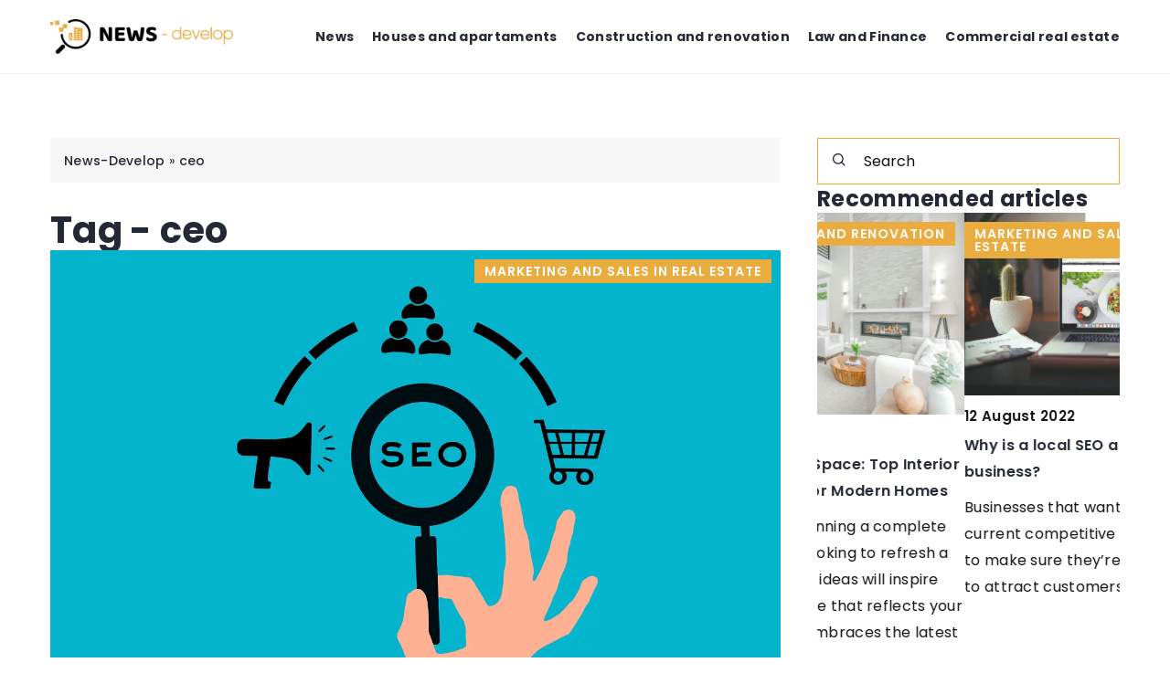

--- FILE ---
content_type: text/html; charset=UTF-8
request_url: https://news-develop.com/tag/ceo/
body_size: 13138
content:
<!DOCTYPE html>
<html lang="en">
<head><meta charset="UTF-8"><script>if(navigator.userAgent.match(/MSIE|Internet Explorer/i)||navigator.userAgent.match(/Trident\/7\..*?rv:11/i)){var href=document.location.href;if(!href.match(/[?&]nowprocket/)){if(href.indexOf("?")==-1){if(href.indexOf("#")==-1){document.location.href=href+"?nowprocket=1"}else{document.location.href=href.replace("#","?nowprocket=1#")}}else{if(href.indexOf("#")==-1){document.location.href=href+"&nowprocket=1"}else{document.location.href=href.replace("#","&nowprocket=1#")}}}}</script><script>(()=>{class RocketLazyLoadScripts{constructor(){this.v="1.2.6",this.triggerEvents=["keydown","mousedown","mousemove","touchmove","touchstart","touchend","wheel"],this.userEventHandler=this.t.bind(this),this.touchStartHandler=this.i.bind(this),this.touchMoveHandler=this.o.bind(this),this.touchEndHandler=this.h.bind(this),this.clickHandler=this.u.bind(this),this.interceptedClicks=[],this.interceptedClickListeners=[],this.l(this),window.addEventListener("pageshow",(t=>{this.persisted=t.persisted,this.everythingLoaded&&this.m()})),this.CSPIssue=sessionStorage.getItem("rocketCSPIssue"),document.addEventListener("securitypolicyviolation",(t=>{this.CSPIssue||"script-src-elem"!==t.violatedDirective||"data"!==t.blockedURI||(this.CSPIssue=!0,sessionStorage.setItem("rocketCSPIssue",!0))})),document.addEventListener("DOMContentLoaded",(()=>{this.k()})),this.delayedScripts={normal:[],async:[],defer:[]},this.trash=[],this.allJQueries=[]}p(t){document.hidden?t.t():(this.triggerEvents.forEach((e=>window.addEventListener(e,t.userEventHandler,{passive:!0}))),window.addEventListener("touchstart",t.touchStartHandler,{passive:!0}),window.addEventListener("mousedown",t.touchStartHandler),document.addEventListener("visibilitychange",t.userEventHandler))}_(){this.triggerEvents.forEach((t=>window.removeEventListener(t,this.userEventHandler,{passive:!0}))),document.removeEventListener("visibilitychange",this.userEventHandler)}i(t){"HTML"!==t.target.tagName&&(window.addEventListener("touchend",this.touchEndHandler),window.addEventListener("mouseup",this.touchEndHandler),window.addEventListener("touchmove",this.touchMoveHandler,{passive:!0}),window.addEventListener("mousemove",this.touchMoveHandler),t.target.addEventListener("click",this.clickHandler),this.L(t.target,!0),this.S(t.target,"onclick","rocket-onclick"),this.C())}o(t){window.removeEventListener("touchend",this.touchEndHandler),window.removeEventListener("mouseup",this.touchEndHandler),window.removeEventListener("touchmove",this.touchMoveHandler,{passive:!0}),window.removeEventListener("mousemove",this.touchMoveHandler),t.target.removeEventListener("click",this.clickHandler),this.L(t.target,!1),this.S(t.target,"rocket-onclick","onclick"),this.M()}h(){window.removeEventListener("touchend",this.touchEndHandler),window.removeEventListener("mouseup",this.touchEndHandler),window.removeEventListener("touchmove",this.touchMoveHandler,{passive:!0}),window.removeEventListener("mousemove",this.touchMoveHandler)}u(t){t.target.removeEventListener("click",this.clickHandler),this.L(t.target,!1),this.S(t.target,"rocket-onclick","onclick"),this.interceptedClicks.push(t),t.preventDefault(),t.stopPropagation(),t.stopImmediatePropagation(),this.M()}O(){window.removeEventListener("touchstart",this.touchStartHandler,{passive:!0}),window.removeEventListener("mousedown",this.touchStartHandler),this.interceptedClicks.forEach((t=>{t.target.dispatchEvent(new MouseEvent("click",{view:t.view,bubbles:!0,cancelable:!0}))}))}l(t){EventTarget.prototype.addEventListenerWPRocketBase=EventTarget.prototype.addEventListener,EventTarget.prototype.addEventListener=function(e,i,o){"click"!==e||t.windowLoaded||i===t.clickHandler||t.interceptedClickListeners.push({target:this,func:i,options:o}),(this||window).addEventListenerWPRocketBase(e,i,o)}}L(t,e){this.interceptedClickListeners.forEach((i=>{i.target===t&&(e?t.removeEventListener("click",i.func,i.options):t.addEventListener("click",i.func,i.options))})),t.parentNode!==document.documentElement&&this.L(t.parentNode,e)}D(){return new Promise((t=>{this.P?this.M=t:t()}))}C(){this.P=!0}M(){this.P=!1}S(t,e,i){t.hasAttribute&&t.hasAttribute(e)&&(event.target.setAttribute(i,event.target.getAttribute(e)),event.target.removeAttribute(e))}t(){this._(this),"loading"===document.readyState?document.addEventListener("DOMContentLoaded",this.R.bind(this)):this.R()}k(){let t=[];document.querySelectorAll("script[type=rocketlazyloadscript][data-rocket-src]").forEach((e=>{let i=e.getAttribute("data-rocket-src");if(i&&!i.startsWith("data:")){0===i.indexOf("//")&&(i=location.protocol+i);try{const o=new URL(i).origin;o!==location.origin&&t.push({src:o,crossOrigin:e.crossOrigin||"module"===e.getAttribute("data-rocket-type")})}catch(t){}}})),t=[...new Map(t.map((t=>[JSON.stringify(t),t]))).values()],this.T(t,"preconnect")}async R(){this.lastBreath=Date.now(),this.j(this),this.F(this),this.I(),this.W(),this.q(),await this.A(this.delayedScripts.normal),await this.A(this.delayedScripts.defer),await this.A(this.delayedScripts.async);try{await this.U(),await this.H(this),await this.J()}catch(t){console.error(t)}window.dispatchEvent(new Event("rocket-allScriptsLoaded")),this.everythingLoaded=!0,this.D().then((()=>{this.O()})),this.N()}W(){document.querySelectorAll("script[type=rocketlazyloadscript]").forEach((t=>{t.hasAttribute("data-rocket-src")?t.hasAttribute("async")&&!1!==t.async?this.delayedScripts.async.push(t):t.hasAttribute("defer")&&!1!==t.defer||"module"===t.getAttribute("data-rocket-type")?this.delayedScripts.defer.push(t):this.delayedScripts.normal.push(t):this.delayedScripts.normal.push(t)}))}async B(t){if(await this.G(),!0!==t.noModule||!("noModule"in HTMLScriptElement.prototype))return new Promise((e=>{let i;function o(){(i||t).setAttribute("data-rocket-status","executed"),e()}try{if(navigator.userAgent.indexOf("Firefox/")>0||""===navigator.vendor||this.CSPIssue)i=document.createElement("script"),[...t.attributes].forEach((t=>{let e=t.nodeName;"type"!==e&&("data-rocket-type"===e&&(e="type"),"data-rocket-src"===e&&(e="src"),i.setAttribute(e,t.nodeValue))})),t.text&&(i.text=t.text),i.hasAttribute("src")?(i.addEventListener("load",o),i.addEventListener("error",(function(){i.setAttribute("data-rocket-status","failed-network"),e()})),setTimeout((()=>{i.isConnected||e()}),1)):(i.text=t.text,o()),t.parentNode.replaceChild(i,t);else{const i=t.getAttribute("data-rocket-type"),s=t.getAttribute("data-rocket-src");i?(t.type=i,t.removeAttribute("data-rocket-type")):t.removeAttribute("type"),t.addEventListener("load",o),t.addEventListener("error",(i=>{this.CSPIssue&&i.target.src.startsWith("data:")?(console.log("WPRocket: data-uri blocked by CSP -> fallback"),t.removeAttribute("src"),this.B(t).then(e)):(t.setAttribute("data-rocket-status","failed-network"),e())})),s?(t.removeAttribute("data-rocket-src"),t.src=s):t.src="data:text/javascript;base64,"+window.btoa(unescape(encodeURIComponent(t.text)))}}catch(i){t.setAttribute("data-rocket-status","failed-transform"),e()}}));t.setAttribute("data-rocket-status","skipped")}async A(t){const e=t.shift();return e&&e.isConnected?(await this.B(e),this.A(t)):Promise.resolve()}q(){this.T([...this.delayedScripts.normal,...this.delayedScripts.defer,...this.delayedScripts.async],"preload")}T(t,e){var i=document.createDocumentFragment();t.forEach((t=>{const o=t.getAttribute&&t.getAttribute("data-rocket-src")||t.src;if(o&&!o.startsWith("data:")){const s=document.createElement("link");s.href=o,s.rel=e,"preconnect"!==e&&(s.as="script"),t.getAttribute&&"module"===t.getAttribute("data-rocket-type")&&(s.crossOrigin=!0),t.crossOrigin&&(s.crossOrigin=t.crossOrigin),t.integrity&&(s.integrity=t.integrity),i.appendChild(s),this.trash.push(s)}})),document.head.appendChild(i)}j(t){let e={};function i(i,o){return e[o].eventsToRewrite.indexOf(i)>=0&&!t.everythingLoaded?"rocket-"+i:i}function o(t,o){!function(t){e[t]||(e[t]={originalFunctions:{add:t.addEventListener,remove:t.removeEventListener},eventsToRewrite:[]},t.addEventListener=function(){arguments[0]=i(arguments[0],t),e[t].originalFunctions.add.apply(t,arguments)},t.removeEventListener=function(){arguments[0]=i(arguments[0],t),e[t].originalFunctions.remove.apply(t,arguments)})}(t),e[t].eventsToRewrite.push(o)}function s(e,i){let o=e[i];e[i]=null,Object.defineProperty(e,i,{get:()=>o||function(){},set(s){t.everythingLoaded?o=s:e["rocket"+i]=o=s}})}o(document,"DOMContentLoaded"),o(window,"DOMContentLoaded"),o(window,"load"),o(window,"pageshow"),o(document,"readystatechange"),s(document,"onreadystatechange"),s(window,"onload"),s(window,"onpageshow");try{Object.defineProperty(document,"readyState",{get:()=>t.rocketReadyState,set(e){t.rocketReadyState=e},configurable:!0}),document.readyState="loading"}catch(t){console.log("WPRocket DJE readyState conflict, bypassing")}}F(t){let e;function i(e){return t.everythingLoaded?e:e.split(" ").map((t=>"load"===t||0===t.indexOf("load.")?"rocket-jquery-load":t)).join(" ")}function o(o){function s(t){const e=o.fn[t];o.fn[t]=o.fn.init.prototype[t]=function(){return this[0]===window&&("string"==typeof arguments[0]||arguments[0]instanceof String?arguments[0]=i(arguments[0]):"object"==typeof arguments[0]&&Object.keys(arguments[0]).forEach((t=>{const e=arguments[0][t];delete arguments[0][t],arguments[0][i(t)]=e}))),e.apply(this,arguments),this}}o&&o.fn&&!t.allJQueries.includes(o)&&(o.fn.ready=o.fn.init.prototype.ready=function(e){return t.domReadyFired?e.bind(document)(o):document.addEventListener("rocket-DOMContentLoaded",(()=>e.bind(document)(o))),o([])},s("on"),s("one"),t.allJQueries.push(o)),e=o}o(window.jQuery),Object.defineProperty(window,"jQuery",{get:()=>e,set(t){o(t)}})}async H(t){const e=document.querySelector("script[data-webpack]");e&&(await async function(){return new Promise((t=>{e.addEventListener("load",t),e.addEventListener("error",t)}))}(),await t.K(),await t.H(t))}async U(){this.domReadyFired=!0;try{document.readyState="interactive"}catch(t){}await this.G(),document.dispatchEvent(new Event("rocket-readystatechange")),await this.G(),document.rocketonreadystatechange&&document.rocketonreadystatechange(),await this.G(),document.dispatchEvent(new Event("rocket-DOMContentLoaded")),await this.G(),window.dispatchEvent(new Event("rocket-DOMContentLoaded"))}async J(){try{document.readyState="complete"}catch(t){}await this.G(),document.dispatchEvent(new Event("rocket-readystatechange")),await this.G(),document.rocketonreadystatechange&&document.rocketonreadystatechange(),await this.G(),window.dispatchEvent(new Event("rocket-load")),await this.G(),window.rocketonload&&window.rocketonload(),await this.G(),this.allJQueries.forEach((t=>t(window).trigger("rocket-jquery-load"))),await this.G();const t=new Event("rocket-pageshow");t.persisted=this.persisted,window.dispatchEvent(t),await this.G(),window.rocketonpageshow&&window.rocketonpageshow({persisted:this.persisted}),this.windowLoaded=!0}m(){document.onreadystatechange&&document.onreadystatechange(),window.onload&&window.onload(),window.onpageshow&&window.onpageshow({persisted:this.persisted})}I(){const t=new Map;document.write=document.writeln=function(e){const i=document.currentScript;i||console.error("WPRocket unable to document.write this: "+e);const o=document.createRange(),s=i.parentElement;let n=t.get(i);void 0===n&&(n=i.nextSibling,t.set(i,n));const c=document.createDocumentFragment();o.setStart(c,0),c.appendChild(o.createContextualFragment(e)),s.insertBefore(c,n)}}async G(){Date.now()-this.lastBreath>45&&(await this.K(),this.lastBreath=Date.now())}async K(){return document.hidden?new Promise((t=>setTimeout(t))):new Promise((t=>requestAnimationFrame(t)))}N(){this.trash.forEach((t=>t.remove()))}static run(){const t=new RocketLazyLoadScripts;t.p(t)}}RocketLazyLoadScripts.run()})();</script>
	
	<meta name="viewport" content="width=device-width, initial-scale=1">
		<meta name='robots' content='noindex, follow' />

	<!-- This site is optimized with the Yoast SEO plugin v23.4 - https://yoast.com/wordpress/plugins/seo/ -->
	<title>Archiwa: ceo - News-develop</title>
	<meta property="og:locale" content="en_US" />
	<meta property="og:type" content="article" />
	<meta property="og:title" content="Archiwa: ceo - News-develop" />
	<meta property="og:url" content="https://news-develop.com/tag/ceo/" />
	<meta property="og:site_name" content="News-develop" />
	<meta name="twitter:card" content="summary_large_image" />
	<script type="application/ld+json" class="yoast-schema-graph">{"@context":"https://schema.org","@graph":[{"@type":"CollectionPage","@id":"https://news-develop.com/tag/ceo/","url":"https://news-develop.com/tag/ceo/","name":"Archiwa: ceo - News-develop","isPartOf":{"@id":"https://news-develop.com/#website"},"primaryImageOfPage":{"@id":"https://news-develop.com/tag/ceo/#primaryimage"},"image":{"@id":"https://news-develop.com/tag/ceo/#primaryimage"},"thumbnailUrl":"https://news-develop.com/wp-content/uploads/2022/08/seo-g4153a786a_1280.png","inLanguage":"en-US"},{"@type":"ImageObject","inLanguage":"en-US","@id":"https://news-develop.com/tag/ceo/#primaryimage","url":"https://news-develop.com/wp-content/uploads/2022/08/seo-g4153a786a_1280.png","contentUrl":"https://news-develop.com/wp-content/uploads/2022/08/seo-g4153a786a_1280.png","width":1280,"height":993,"caption":"mohamed_hassan/pixabay.com"},{"@type":"WebSite","@id":"https://news-develop.com/#website","url":"https://news-develop.com/","name":"News-develop","description":"","potentialAction":[{"@type":"SearchAction","target":{"@type":"EntryPoint","urlTemplate":"https://news-develop.com/?s={search_term_string}"},"query-input":{"@type":"PropertyValueSpecification","valueRequired":true,"valueName":"search_term_string"}}],"inLanguage":"en-US"}]}</script>
	<!-- / Yoast SEO plugin. -->


<link rel='dns-prefetch' href='//cdnjs.cloudflare.com' />

<!-- news-develop.com is managing ads with Advanced Ads 1.54.1 --><!--noptimize--><script id="prope-ready">
			window.advanced_ads_ready=function(e,a){a=a||"complete";var d=function(e){return"interactive"===a?"loading"!==e:"complete"===e};d(document.readyState)?e():document.addEventListener("readystatechange",(function(a){d(a.target.readyState)&&e()}),{once:"interactive"===a})},window.advanced_ads_ready_queue=window.advanced_ads_ready_queue||[];		</script>
		<!--/noptimize--><style id='wp-emoji-styles-inline-css' type='text/css'>

	img.wp-smiley, img.emoji {
		display: inline !important;
		border: none !important;
		box-shadow: none !important;
		height: 1em !important;
		width: 1em !important;
		margin: 0 0.07em !important;
		vertical-align: -0.1em !important;
		background: none !important;
		padding: 0 !important;
	}
</style>
<style id='classic-theme-styles-inline-css' type='text/css'>
/*! This file is auto-generated */
.wp-block-button__link{color:#fff;background-color:#32373c;border-radius:9999px;box-shadow:none;text-decoration:none;padding:calc(.667em + 2px) calc(1.333em + 2px);font-size:1.125em}.wp-block-file__button{background:#32373c;color:#fff;text-decoration:none}
</style>
<style id='global-styles-inline-css' type='text/css'>
:root{--wp--preset--aspect-ratio--square: 1;--wp--preset--aspect-ratio--4-3: 4/3;--wp--preset--aspect-ratio--3-4: 3/4;--wp--preset--aspect-ratio--3-2: 3/2;--wp--preset--aspect-ratio--2-3: 2/3;--wp--preset--aspect-ratio--16-9: 16/9;--wp--preset--aspect-ratio--9-16: 9/16;--wp--preset--color--black: #000000;--wp--preset--color--cyan-bluish-gray: #abb8c3;--wp--preset--color--white: #ffffff;--wp--preset--color--pale-pink: #f78da7;--wp--preset--color--vivid-red: #cf2e2e;--wp--preset--color--luminous-vivid-orange: #ff6900;--wp--preset--color--luminous-vivid-amber: #fcb900;--wp--preset--color--light-green-cyan: #7bdcb5;--wp--preset--color--vivid-green-cyan: #00d084;--wp--preset--color--pale-cyan-blue: #8ed1fc;--wp--preset--color--vivid-cyan-blue: #0693e3;--wp--preset--color--vivid-purple: #9b51e0;--wp--preset--gradient--vivid-cyan-blue-to-vivid-purple: linear-gradient(135deg,rgba(6,147,227,1) 0%,rgb(155,81,224) 100%);--wp--preset--gradient--light-green-cyan-to-vivid-green-cyan: linear-gradient(135deg,rgb(122,220,180) 0%,rgb(0,208,130) 100%);--wp--preset--gradient--luminous-vivid-amber-to-luminous-vivid-orange: linear-gradient(135deg,rgba(252,185,0,1) 0%,rgba(255,105,0,1) 100%);--wp--preset--gradient--luminous-vivid-orange-to-vivid-red: linear-gradient(135deg,rgba(255,105,0,1) 0%,rgb(207,46,46) 100%);--wp--preset--gradient--very-light-gray-to-cyan-bluish-gray: linear-gradient(135deg,rgb(238,238,238) 0%,rgb(169,184,195) 100%);--wp--preset--gradient--cool-to-warm-spectrum: linear-gradient(135deg,rgb(74,234,220) 0%,rgb(151,120,209) 20%,rgb(207,42,186) 40%,rgb(238,44,130) 60%,rgb(251,105,98) 80%,rgb(254,248,76) 100%);--wp--preset--gradient--blush-light-purple: linear-gradient(135deg,rgb(255,206,236) 0%,rgb(152,150,240) 100%);--wp--preset--gradient--blush-bordeaux: linear-gradient(135deg,rgb(254,205,165) 0%,rgb(254,45,45) 50%,rgb(107,0,62) 100%);--wp--preset--gradient--luminous-dusk: linear-gradient(135deg,rgb(255,203,112) 0%,rgb(199,81,192) 50%,rgb(65,88,208) 100%);--wp--preset--gradient--pale-ocean: linear-gradient(135deg,rgb(255,245,203) 0%,rgb(182,227,212) 50%,rgb(51,167,181) 100%);--wp--preset--gradient--electric-grass: linear-gradient(135deg,rgb(202,248,128) 0%,rgb(113,206,126) 100%);--wp--preset--gradient--midnight: linear-gradient(135deg,rgb(2,3,129) 0%,rgb(40,116,252) 100%);--wp--preset--font-size--small: 13px;--wp--preset--font-size--medium: 20px;--wp--preset--font-size--large: 36px;--wp--preset--font-size--x-large: 42px;--wp--preset--spacing--20: 0.44rem;--wp--preset--spacing--30: 0.67rem;--wp--preset--spacing--40: 1rem;--wp--preset--spacing--50: 1.5rem;--wp--preset--spacing--60: 2.25rem;--wp--preset--spacing--70: 3.38rem;--wp--preset--spacing--80: 5.06rem;--wp--preset--shadow--natural: 6px 6px 9px rgba(0, 0, 0, 0.2);--wp--preset--shadow--deep: 12px 12px 50px rgba(0, 0, 0, 0.4);--wp--preset--shadow--sharp: 6px 6px 0px rgba(0, 0, 0, 0.2);--wp--preset--shadow--outlined: 6px 6px 0px -3px rgba(255, 255, 255, 1), 6px 6px rgba(0, 0, 0, 1);--wp--preset--shadow--crisp: 6px 6px 0px rgba(0, 0, 0, 1);}:where(.is-layout-flex){gap: 0.5em;}:where(.is-layout-grid){gap: 0.5em;}body .is-layout-flex{display: flex;}.is-layout-flex{flex-wrap: wrap;align-items: center;}.is-layout-flex > :is(*, div){margin: 0;}body .is-layout-grid{display: grid;}.is-layout-grid > :is(*, div){margin: 0;}:where(.wp-block-columns.is-layout-flex){gap: 2em;}:where(.wp-block-columns.is-layout-grid){gap: 2em;}:where(.wp-block-post-template.is-layout-flex){gap: 1.25em;}:where(.wp-block-post-template.is-layout-grid){gap: 1.25em;}.has-black-color{color: var(--wp--preset--color--black) !important;}.has-cyan-bluish-gray-color{color: var(--wp--preset--color--cyan-bluish-gray) !important;}.has-white-color{color: var(--wp--preset--color--white) !important;}.has-pale-pink-color{color: var(--wp--preset--color--pale-pink) !important;}.has-vivid-red-color{color: var(--wp--preset--color--vivid-red) !important;}.has-luminous-vivid-orange-color{color: var(--wp--preset--color--luminous-vivid-orange) !important;}.has-luminous-vivid-amber-color{color: var(--wp--preset--color--luminous-vivid-amber) !important;}.has-light-green-cyan-color{color: var(--wp--preset--color--light-green-cyan) !important;}.has-vivid-green-cyan-color{color: var(--wp--preset--color--vivid-green-cyan) !important;}.has-pale-cyan-blue-color{color: var(--wp--preset--color--pale-cyan-blue) !important;}.has-vivid-cyan-blue-color{color: var(--wp--preset--color--vivid-cyan-blue) !important;}.has-vivid-purple-color{color: var(--wp--preset--color--vivid-purple) !important;}.has-black-background-color{background-color: var(--wp--preset--color--black) !important;}.has-cyan-bluish-gray-background-color{background-color: var(--wp--preset--color--cyan-bluish-gray) !important;}.has-white-background-color{background-color: var(--wp--preset--color--white) !important;}.has-pale-pink-background-color{background-color: var(--wp--preset--color--pale-pink) !important;}.has-vivid-red-background-color{background-color: var(--wp--preset--color--vivid-red) !important;}.has-luminous-vivid-orange-background-color{background-color: var(--wp--preset--color--luminous-vivid-orange) !important;}.has-luminous-vivid-amber-background-color{background-color: var(--wp--preset--color--luminous-vivid-amber) !important;}.has-light-green-cyan-background-color{background-color: var(--wp--preset--color--light-green-cyan) !important;}.has-vivid-green-cyan-background-color{background-color: var(--wp--preset--color--vivid-green-cyan) !important;}.has-pale-cyan-blue-background-color{background-color: var(--wp--preset--color--pale-cyan-blue) !important;}.has-vivid-cyan-blue-background-color{background-color: var(--wp--preset--color--vivid-cyan-blue) !important;}.has-vivid-purple-background-color{background-color: var(--wp--preset--color--vivid-purple) !important;}.has-black-border-color{border-color: var(--wp--preset--color--black) !important;}.has-cyan-bluish-gray-border-color{border-color: var(--wp--preset--color--cyan-bluish-gray) !important;}.has-white-border-color{border-color: var(--wp--preset--color--white) !important;}.has-pale-pink-border-color{border-color: var(--wp--preset--color--pale-pink) !important;}.has-vivid-red-border-color{border-color: var(--wp--preset--color--vivid-red) !important;}.has-luminous-vivid-orange-border-color{border-color: var(--wp--preset--color--luminous-vivid-orange) !important;}.has-luminous-vivid-amber-border-color{border-color: var(--wp--preset--color--luminous-vivid-amber) !important;}.has-light-green-cyan-border-color{border-color: var(--wp--preset--color--light-green-cyan) !important;}.has-vivid-green-cyan-border-color{border-color: var(--wp--preset--color--vivid-green-cyan) !important;}.has-pale-cyan-blue-border-color{border-color: var(--wp--preset--color--pale-cyan-blue) !important;}.has-vivid-cyan-blue-border-color{border-color: var(--wp--preset--color--vivid-cyan-blue) !important;}.has-vivid-purple-border-color{border-color: var(--wp--preset--color--vivid-purple) !important;}.has-vivid-cyan-blue-to-vivid-purple-gradient-background{background: var(--wp--preset--gradient--vivid-cyan-blue-to-vivid-purple) !important;}.has-light-green-cyan-to-vivid-green-cyan-gradient-background{background: var(--wp--preset--gradient--light-green-cyan-to-vivid-green-cyan) !important;}.has-luminous-vivid-amber-to-luminous-vivid-orange-gradient-background{background: var(--wp--preset--gradient--luminous-vivid-amber-to-luminous-vivid-orange) !important;}.has-luminous-vivid-orange-to-vivid-red-gradient-background{background: var(--wp--preset--gradient--luminous-vivid-orange-to-vivid-red) !important;}.has-very-light-gray-to-cyan-bluish-gray-gradient-background{background: var(--wp--preset--gradient--very-light-gray-to-cyan-bluish-gray) !important;}.has-cool-to-warm-spectrum-gradient-background{background: var(--wp--preset--gradient--cool-to-warm-spectrum) !important;}.has-blush-light-purple-gradient-background{background: var(--wp--preset--gradient--blush-light-purple) !important;}.has-blush-bordeaux-gradient-background{background: var(--wp--preset--gradient--blush-bordeaux) !important;}.has-luminous-dusk-gradient-background{background: var(--wp--preset--gradient--luminous-dusk) !important;}.has-pale-ocean-gradient-background{background: var(--wp--preset--gradient--pale-ocean) !important;}.has-electric-grass-gradient-background{background: var(--wp--preset--gradient--electric-grass) !important;}.has-midnight-gradient-background{background: var(--wp--preset--gradient--midnight) !important;}.has-small-font-size{font-size: var(--wp--preset--font-size--small) !important;}.has-medium-font-size{font-size: var(--wp--preset--font-size--medium) !important;}.has-large-font-size{font-size: var(--wp--preset--font-size--large) !important;}.has-x-large-font-size{font-size: var(--wp--preset--font-size--x-large) !important;}
:where(.wp-block-post-template.is-layout-flex){gap: 1.25em;}:where(.wp-block-post-template.is-layout-grid){gap: 1.25em;}
:where(.wp-block-columns.is-layout-flex){gap: 2em;}:where(.wp-block-columns.is-layout-grid){gap: 2em;}
:root :where(.wp-block-pullquote){font-size: 1.5em;line-height: 1.6;}
</style>
<link data-minify="1" rel='stylesheet' id='mainstyle-css' href='https://news-develop.com/wp-content/cache/min/1/wp-content/themes/knight-theme/style.css?ver=1726409884' type='text/css' media='all' />
<script type="text/javascript" src="https://news-develop.com/wp-includes/js/jquery/jquery.min.js?ver=3.7.1" id="jquery-core-js"></script>
<script type="text/javascript" src="https://news-develop.com/wp-includes/js/jquery/jquery-migrate.min.js?ver=3.4.1" id="jquery-migrate-js" data-rocket-defer defer></script>
<script  type="application/ld+json">
        {
          "@context": "https://schema.org",
          "@type": "BreadcrumbList",
          "itemListElement": [{"@type": "ListItem","position": 1,"name": "news-develop","item": "https://news-develop.com" },]
        }
        </script>    <style>
    @font-face {font-family: 'Poppins';font-style: normal;font-weight: 400;src: url('https://news-develop.com/wp-content/themes/knight-theme/fonts/Poppins-Regular.ttf');font-display: swap;}
    @font-face {font-family: 'Poppins';font-style: normal;font-weight: 500;src: url('https://news-develop.com/wp-content/themes/knight-theme/fonts/Poppins-Medium.ttf');font-display: swap;}
    @font-face {font-family: 'Poppins';font-style: normal;font-weight: 600;src: url('https://news-develop.com/wp-content/themes/knight-theme/fonts/Poppins-SemiBold.ttf');font-display: swap;}
    @font-face {font-family: 'Poppins';font-style: normal;font-weight: 700;src: url('https://news-develop.com/wp-content/themes/knight-theme/fonts/Poppins-Bold.ttf');font-display: swap;}
    @font-face {font-family: 'Poppins';font-style: normal;font-weight: 800;src: url('https://news-develop.com/wp-content/themes/knight-theme/fonts/Poppins-ExtraBold.ttf');font-display: swap;}
    </style>
<link rel="icon" href="https://news-develop.com/wp-content/uploads/2021/01/fav-120x120.png" sizes="32x32" />
<link rel="icon" href="https://news-develop.com/wp-content/uploads/2021/01/fav.png" sizes="192x192" />
<link rel="apple-touch-icon" href="https://news-develop.com/wp-content/uploads/2021/01/fav.png" />
<meta name="msapplication-TileImage" content="https://news-develop.com/wp-content/uploads/2021/01/fav.png" />
<noscript><style id="rocket-lazyload-nojs-css">.rll-youtube-player, [data-lazy-src]{display:none !important;}</style></noscript>
	<!-- Global site tag (gtag.js) - Google Analytics -->
	<script type="rocketlazyloadscript" async data-rocket-src="https://www.googletagmanager.com/gtag/js?id=G-9XT175H6JQ"></script>
	<script type="rocketlazyloadscript">
	  window.dataLayer = window.dataLayer || [];
	  function gtag(){dataLayer.push(arguments);}
	  gtag('js', new Date());

	  gtag('config', 'G-9XT175H6JQ');
	</script>


</head>

<body class="archive tag tag-ceo tag-573">


	<header class="k_header">
		<div class="k_conatiner k-flex-between">
			<nav id="mainnav" class="mainnav" role="navigation">
				<div class="menu-menu-glowne-container"><ul id="menu-menu-glowne" class="menu"><li id="menu-item-17150" class="menu-item menu-item-type-taxonomy menu-item-object-category menu-item-17150"><a href="https://news-develop.com/category/news/">News</a></li>
<li id="menu-item-17143" class="menu-item menu-item-type-taxonomy menu-item-object-category menu-item-has-children menu-item-17143"><a href="https://news-develop.com/category/houses-and-apartaments/">Houses and apartaments</a>
<ul class="sub-menu">
	<li id="menu-item-17144" class="menu-item menu-item-type-taxonomy menu-item-object-category menu-item-17144"><a href="https://news-develop.com/category/houses-and-apartaments/buying-and-selling/">Buying and selling</a></li>
	<li id="menu-item-17145" class="menu-item menu-item-type-taxonomy menu-item-object-category menu-item-17145"><a href="https://news-develop.com/category/houses-and-apartaments/rental/">Rental</a></li>
	<li id="menu-item-17146" class="menu-item menu-item-type-taxonomy menu-item-object-category menu-item-17146"><a href="https://news-develop.com/category/houses-and-apartaments/places/">Places</a></li>
	<li id="menu-item-17147" class="menu-item menu-item-type-taxonomy menu-item-object-category menu-item-17147"><a href="https://news-develop.com/category/houses-and-apartaments/developers/">Developers</a></li>
</ul>
</li>
<li id="menu-item-17149" class="menu-item menu-item-type-taxonomy menu-item-object-category menu-item-17149"><a href="https://news-develop.com/category/construction-and-renovation/">Construction and renovation</a></li>
<li id="menu-item-17151" class="menu-item menu-item-type-taxonomy menu-item-object-category menu-item-17151"><a href="https://news-develop.com/category/law-and-finance/">Law and Finance</a></li>
<li id="menu-item-17148" class="menu-item menu-item-type-taxonomy menu-item-object-category menu-item-17148"><a href="https://news-develop.com/category/commercial-real-estate/">Commercial real estate</a></li>
</ul></div>			</nav>
			<div class="k_logo">
								<a href="https://news-develop.com/">
					<img width="500" height="96" src="https://news-develop.com/wp-content/uploads/2023/12/news-develop@3x-e1703531260452.png" class="logo-main" alt="news-develop.com">
				</a>
							</div>
			<div class="mobile-menu">
				<div id="btn-menu">
					<svg class="ham hamRotate ham8" viewBox="0 0 100 100" width="80" onclick="this.classList.toggle('active')">
						<path class="line top" d="m 30,33 h 40 c 3.722839,0 7.5,3.126468 7.5,8.578427 0,5.451959 -2.727029,8.421573 -7.5,8.421573 h -20" />
						<path class="line middle"d="m 30,50 h 40" />
						<path class="line bottom" d="m 70,67 h -40 c 0,0 -7.5,-0.802118 -7.5,-8.365747 0,-7.563629 7.5,-8.634253 7.5,-8.634253 h 20" />
					</svg>
				</div>
			</div>
		</div>
	</header>

<section class="k_post_section k-pt-7 k-pb-7 k-pt-5-m k-pb-5-m">
	<div class="k_conatiner k_conatiner-col">
		
		<div class="k_col-7 k_blog-post-full k-flex k-flex-between k-flex-v-start k-gap-50-30px">
			<div class="k-flex">
					<ul id="breadcrumbs" class="k_breadcrumbs"><li class="item-home"><a class="bread-link bread-home" href="https://news-develop.com" title="news-develop">news-develop</a></li><li class="separator separator-home"> &#187; </li><li data-id="12" class="item-current item-tag-573 item-tag-ceo"><strong class="bread-current bread-tag-573 bread-tag-ceo">ceo</strong></li></ul>					<h1 class="k_page_h1 k-page-title-h1 k-mt-3">
						<span class="k_relative">Tag - ceo</span>	
					</h1>
			</div>
			
						<div class="k-grid k-grid-1 k-gap-50-30">
												<div class="k_post-item">
													<div class="k_post-image">
								<div class="k_post-category">
									<span class="k-color-marketing-and-sales-in-real-estate">Marketing and sales in real estate</span>								</div>
								<a class="k-flex" href="https://news-develop.com/how-to-use-seo-to-sell-more-houses/" rel="nofollow"><img width="1280" height="993" src="https://news-develop.com/wp-content/uploads/2022/08/seo-g4153a786a_1280.png" class="attachment-full size-full wp-post-image" alt="How to Use SEO to Sell More Houses" decoding="async" fetchpriority="high" /></a>     
							</div>
												<div class="k_post-content k-flex">
							<div class="k_post-header">
								<div class="k_post-date k-flex k-flex-v-center">
									<svg width="80" height="80" viewBox="0 0 80 80" fill="none" xmlns="http://www.w3.org/2000/svg"><path fill-rule="evenodd" clip-rule="evenodd" d="M55.5 13.5C55.5 12.1193 54.3807 11 53 11C51.6193 11 50.5 12.1193 50.5 13.5V21C50.5 21.2761 50.2761 21.5 50 21.5L30 21.5C29.7239 21.5 29.5 21.2761 29.5 21V13.5C29.5 12.1193 28.3807 11 27 11C25.6193 11 24.5 12.1193 24.5 13.5V21C24.5 21.2761 24.2761 21.5 24 21.5H20C17.7909 21.5 16 23.2909 16 25.5L16 31L64 31V25.5C64 23.2909 62.2091 21.5 60 21.5H56C55.7239 21.5 55.5 21.2761 55.5 21V13.5ZM64 36L16 36L16 65.5C16 67.7091 17.7909 69.5 20 69.5H60C62.2091 69.5 64 67.7091 64 65.5V36Z" fill="#000000" /></svg>
									<time>24 August 2022</time>
								</div>
							</div>
							<div class="k_post-title "><a class="k_weight-semibold" href="https://news-develop.com/how-to-use-seo-to-sell-more-houses/"> How to Use SEO to Sell More Houses</a></div>
							<div class="k_post-excerpt k-mt-1 k-second-color k-flex"> <p>If you’re looking to sell a house, your real estate agent will likely tell you that one of the best ways to do so is by optimizing your listing on search engines (e.g., Google, Bing, Yahoo) with search engine optimization. What does this mean, exactly?</p>
</div>
							
						</div>
					</div>	
								
			</div>
			
		</div>
		<div class="k_col-3 k-mt-5-m k-flex k-gap-50 k-flex-v-start">

			<div class="k_search-form k-flex">
	<form  class="k-flex" method="get" action="https://news-develop.com/">
		<input class="k_search-input" type="text" name="s" placeholder="Search" value="">
		<button class="k_search-btn" type="submit" aria-label="Search"></button>
	</form>
</div>

			<div class="k_blog-cat-post k-gap-30 k-flex">
				<div class="k-cat-name k-flex k-third-color k_subtitle-24">Recommended articles</div><div class="k-cat-post-slick k-flex"><div class="k_post-cat-sidebar k-flex k_relative"><div class="k_post-image k-flex k-mb-15"><a class="k-flex" href="https://news-develop.com/transforming-your-space-top-interior-remodeling-ideas-for-modern-homes/" rel="nofollow"><img width="1920" height="1280" src="https://news-develop.com/wp-content/uploads/2023/07/zac-gudakov-ztWpwTEx728-unsplash.jpg" class="attachment-full size-full wp-post-image" alt="Transforming Your Space: Top Interior Remodeling Ideas for Modern Homes" decoding="async" loading="lazy" /></a><div class="k_post-category"><span class="k-color-construction-and-renovation">Construction and renovation</span></div></div><div class="k_post-content"><div class="k_post-header"><div class="k_post-date k-mb-1"><time>26 July 2023</time></div></div><a class="k_post-title" href="https://news-develop.com/transforming-your-space-top-interior-remodeling-ideas-for-modern-homes/">Transforming Your Space: Top Interior Remodeling Ideas for Modern Homes</a><div class="k_post-excerpt k-mt-1 k-second-color"> Whether you are planning a complete overhaul or simply looking to refresh a few key areas, these ideas will inspire you to create a space that reflects your personal style and embraces the latest design trends.</div></div></div><div class="k_post-cat-sidebar k-flex k_relative"><div class="k_post-image k-flex k-mb-15"><a class="k-flex" href="https://news-develop.com/why-is-a-local-seo-a-must-for-any-business/" rel="nofollow"><img width="1920" height="1158" src="https://news-develop.com/wp-content/uploads/2022/08/igor-miske-JVSgcV8_vb4-unsplash.jpg" class="attachment-full size-full wp-post-image" alt="Why is a local SEO a must for any business?" decoding="async" loading="lazy" /></a><div class="k_post-category"><span class="k-color-marketing-and-sales-in-real-estate">Marketing and sales in real estate</span></div></div><div class="k_post-content"><div class="k_post-header"><div class="k_post-date k-mb-1"><time>12 August 2022</time></div></div><a class="k_post-title" href="https://news-develop.com/why-is-a-local-seo-a-must-for-any-business/">Why is a local SEO a must for any business?</a><div class="k_post-excerpt k-mt-1 k-second-color"> Businesses that want to succeed in the current competitive environment need to make sure they’re doing all they can to attract customers online. </div></div></div><div class="k_post-cat-sidebar k-flex k_relative"><div class="k_post-image k-flex k-mb-15"><a class="k-flex" href="https://news-develop.com/designing-sustainable-living-spaces-for-modern-lifestyles/" rel="nofollow"><img width="626" height="417" src="https://news-develop.com/wp-content/uploads/2025/01/view-city-with-apartment-buildings-green-vegetation_23-2150439315.jpg" class="attachment-full size-full wp-post-image" alt="Designing Sustainable Living Spaces for Modern Lifestyles" decoding="async" loading="lazy" /></a><div class="k_post-category"><span class="k-color-developers">Developers</span><span class="k-color-houses-and-apartaments">Houses and apartaments</span></div></div><div class="k_post-content"><div class="k_post-header"><div class="k_post-date k-mb-1"><time>31 December 2024</time></div></div><a class="k_post-title" href="https://news-develop.com/designing-sustainable-living-spaces-for-modern-lifestyles/">Designing Sustainable Living Spaces for Modern Lifestyles</a><div class="k_post-excerpt k-mt-1 k-second-color"> Discover innovative strategies to create eco-friendly living environments that harmonize with contemporary needs and promote a sustainable future.</div></div></div></div>			</div>
			
					
			
						<div class="k_blog-tags">
				<div class="k_blog-tags-title k-third-color k_subtitle-24">Tags</div>
				<ul class="k-flex">
					<li class="tag_item"><a href="https://news-develop.com/tag/house-construction/" rel="nofollow" data-tag-count="2">house construction</a></li><li class="tag_item"><a href="https://news-develop.com/tag/home-construction/" rel="nofollow" data-tag-count="6">home construction</a></li><li class="tag_item"><a href="https://news-develop.com/tag/illumination/" rel="nofollow" data-tag-count="2">illumination</a></li><li class="tag_item"><a href="https://news-develop.com/tag/home-purchase-2/" rel="nofollow" data-tag-count="2">home purchase</a></li><li class="tag_item"><a href="https://news-develop.com/tag/hotel-restaurants-coronavirus/" rel="nofollow" data-tag-count="2">hotel restaurants coronavirus</a></li><li class="tag_item"><a href="https://news-develop.com/tag/developers/" rel="nofollow" data-tag-count="2">developers</a></li><li class="tag_item"><a href="https://news-develop.com/tag/seo/" rel="nofollow" data-tag-count="3">SEO</a></li><li class="tag_item"><a href="https://news-develop.com/tag/interior-design/" rel="nofollow" data-tag-count="4">interior design</a></li><li class="tag_item"><a href="https://news-develop.com/tag/office-lighting/" rel="nofollow" data-tag-count="2">office lighting</a></li><li class="tag_item"><a href="https://news-develop.com/tag/overhaul/" rel="nofollow" data-tag-count="4">overhaul</a></li>				</ul>
			</div>
						
			<div class="k_blog-post-recent k-flex k-sticky">
				<div class="k_blog-post-recent-title k-third-color k_subtitle-24">Latest articles</div>
				<div class="k_recent-post k-flex"><div class="k_recent-item k-flex k-mt-3"><div class="k_post-image"><a class="k-flex" href="https://news-develop.com/choosing-the-right-hvac-system-for-your-home-or-business/" rel="nofollow"><img width="626" height="417" src="https://news-develop.com/wp-content/uploads/2025/12/couple-sitting-with-laptop-book_23-2147766944.jpg" alt="Choosing the Right HVAC System for Your Home or Business" loading="lazy"></a></div><div class="k_post-content"><a class="k_post-title" href="https://news-develop.com/choosing-the-right-hvac-system-for-your-home-or-business/">Choosing the Right HVAC System for Your Home or Business</a></div></div><div class="k_recent-item k-flex k-mt-3"><div class="k_post-image"><a class="k-flex" href="https://news-develop.com/how-can-transformative-furniture-redefine-small-living-spaces/" rel="nofollow"><img width="626" height="417" src="https://news-develop.com/wp-content/uploads/2025/09/office-working-woman-talking-phone_23-2147651545.jpg" alt="How Can Transformative Furniture Redefine Small Living Spaces?" loading="lazy"></a></div><div class="k_post-content"><a class="k_post-title" href="https://news-develop.com/how-can-transformative-furniture-redefine-small-living-spaces/">How Can Transformative Furniture Redefine Small Living Spaces?</a></div></div><div class="k_recent-item k-flex k-mt-3"><div class="k_post-image"><a class="k-flex" href="https://news-develop.com/transform-your-outdoor-space-with-stunning-wooden-structures/" rel="nofollow"><img width="626" height="418" src="https://news-develop.com/wp-content/uploads/2025/08/abandoned-old-building-with-glass-windows-garden-wanli-ufo-village-taiwan_181624-12115.jpg" alt="Transform Your Outdoor Space with Stunning Wooden Structures" loading="lazy"></a></div><div class="k_post-content"><a class="k_post-title" href="https://news-develop.com/transform-your-outdoor-space-with-stunning-wooden-structures/">Transform Your Outdoor Space with Stunning Wooden Structures</a></div></div><div class="k_recent-item k-flex k-mt-3"><div class="k_post-image"><a class="k-flex" href="https://news-develop.com/exploring-the-benefits-of-sustainable-living-with-modular-container-homes/" rel="nofollow"><img width="626" height="417" src="https://news-develop.com/wp-content/uploads/2025/04/ai-generated-house-design_23-2150666475.jpg" alt="Exploring the Benefits of Sustainable Living with Modular Container Homes" loading="lazy"></a></div><div class="k_post-content"><a class="k_post-title" href="https://news-develop.com/exploring-the-benefits-of-sustainable-living-with-modular-container-homes/">Exploring the Benefits of Sustainable Living with Modular Container Homes</a></div></div><div class="k_recent-item k-flex k-mt-3"><div class="k_post-image"><a class="k-flex" href="https://news-develop.com/how-can-glass-partitions-transform-your-living-space/" rel="nofollow"><img width="626" height="417" src="https://news-develop.com/wp-content/uploads/2025/04/pretty-young-woman-standing-doorway-balcony-looking-outside-into-yard_231208-9988.jpg" alt="How Can Glass Partitions Transform Your Living Space?" loading="lazy"></a></div><div class="k_post-content"><a class="k_post-title" href="https://news-develop.com/how-can-glass-partitions-transform-your-living-space/">How Can Glass Partitions Transform Your Living Space?</a></div></div><div class="k_recent-item k-flex k-mt-3"><div class="k_post-image"><a class="k-flex" href="https://news-develop.com/how-can-modular-bathroom-containers-enhance-temporary-living-spaces/" rel="nofollow"><img width="626" height="417" src="https://news-develop.com/wp-content/uploads/2025/03/woman-sitting-wicker-armchair-with-umbrella-making-auto-photo_1157-2329.jpg" alt="How Can Modular Bathroom Containers Enhance Temporary Living Spaces?" loading="lazy"></a></div><div class="k_post-content"><a class="k_post-title" href="https://news-develop.com/how-can-modular-bathroom-containers-enhance-temporary-living-spaces/">How Can Modular Bathroom Containers Enhance Temporary Living Spaces?</a></div></div></div>	
			</div>
			
		</div>
		<div class="k_col-10 k-flex" ></div>
	</div> 
</section>





<footer>	
<section id="knight-widget" class="k-pt-7 k-pb-7"><div class="k_conatiner k_conatiner-col k-flex-v-start k-gap-50-30"><div class="knight-widget-item k_col-2 k-flex"><div id="text-7" class="knight-widget widget_text">			<div class="textwidget"><div class="k-flex k-mb-2 k-footer-logo"><img width="500" height="96" src="https://news-develop.com/wp-content/uploads/2023/12/news-develop_1@3x-e1703531249856.png" alt="news-develop.com" /></div>

</div>
		</div></div><div class="knight-widget-item k_col-2 k-flex"><div id="nav_menu-1" class="knight-widget widget_nav_menu"><div class="knight-widget-title">Navigation</div><div class="menu-navigation-container"><ul id="menu-navigation" class="menu"><li id="menu-item-50806" class="menu-item menu-item-type-post_type menu-item-object-page menu-item-50806"><a href="https://news-develop.com/privacy-policy/" data-wpel-link="internal">Privacy policy</a></li>
<li id="menu-item-50807" class="menu-item menu-item-type-post_type menu-item-object-page menu-item-50807"><a href="https://news-develop.com/contact/" data-wpel-link="internal">Contact</a></li>
</ul></div></div></div><div class="knight-widget-item k_col-2 k-flex"><div id="nav_menu-2" class="knight-widget widget_nav_menu"><div class="knight-widget-title">Categories</div><div class="menu-categories-container"><ul id="menu-categories" class="menu"><li id="menu-item-50810" class="menu-item menu-item-type-taxonomy menu-item-object-category menu-item-50810"><a href="https://news-develop.com/category/news/" data-wpel-link="internal">News</a></li>
<li id="menu-item-50809" class="menu-item menu-item-type-taxonomy menu-item-object-category menu-item-50809"><a href="https://news-develop.com/category/houses-and-apartaments/" data-wpel-link="internal">Houses and apartaments</a></li>
<li id="menu-item-50808" class="menu-item menu-item-type-taxonomy menu-item-object-category menu-item-50808"><a href="https://news-develop.com/category/construction-and-renovation/" data-wpel-link="internal">Construction and renovation</a></li>
<li id="menu-item-50812" class="menu-item menu-item-type-taxonomy menu-item-object-category menu-item-50812"><a href="https://news-develop.com/category/law-and-finance/" data-wpel-link="internal">Law and Finance</a></li>
<li id="menu-item-50811" class="menu-item menu-item-type-taxonomy menu-item-object-category menu-item-50811"><a href="https://news-develop.com/category/commercial-real-estate/" data-wpel-link="internal">Commercial real estate</a></li>
</ul></div></div></div><div class="knight-widget-item k_col-33 k-flex"><div class="knight-widget-title">Popular articles</div><div class="k_recent-post k-flex"><div class="k_recent-item k-flex k-mt-3"><div class="k_post-image"><a class="k-flex" href="https://news-develop.com/7-money-steps-new-earners-must-take/" rel="nofollow"><img width="1240" height="826" src="https://news-develop.com/wp-content/uploads/2022/03/micheile-visual-stories-ZVprbBmT8QA-unsplash.jpg" alt="<strong>7 Money Steps New Earners Must Take</strong>" loading="lazy"></a></div><div class="k_post-content"><a class="k_post-title" href="https://news-develop.com/7-money-steps-new-earners-must-take/"><strong>7 Money Steps New Earners Must Take</strong></a></div></div><div class="k_recent-item k-flex k-mt-3"><div class="k_post-image"><a class="k-flex" href="https://news-develop.com/grow-your-business-shopify-and-seo-optimization/" rel="nofollow"><img width="2560" height="1708" src="https://news-develop.com/wp-content/uploads/2022/09/pexels-george-morina-4960420-scaled.jpg" alt="Grow your business: Shopify and SEO optimization " loading="lazy"></a></div><div class="k_post-content"><a class="k_post-title" href="https://news-develop.com/grow-your-business-shopify-and-seo-optimization/">Grow your business: Shopify and SEO optimization </a></div></div></div></div></div></section><section id="knight-after-widget"><div class="k_conatiner k-pt-7 k-pb-7"><div id="text-8" class="knight-widget widget_text">			<div class="textwidget"><p class="k-color-a7a k_subtitle-14">news-develop.com © 2023. All rights reserved.</p>
<p class="k-color-a7a k_subtitle-14">We use cookies on our website. Using the website without changing the cookie settings means that they will be placed on your terminal equipment. You can change the settings at any time. More details on the <a href="https://news-develop.com/privacy-policy/" data-wpel-link="internal">Privacy Policy</a> page.</p>
</div>
		</div></div></section>
</footer>


    <script data-minify="1" type="text/javascript" src="https://news-develop.com/wp-content/cache/min/1/ajax/libs/jquery-validate/1.19.0/jquery.validate.min.js?ver=1726409887" data-rocket-defer defer></script>
    <script type="rocketlazyloadscript" data-rocket-type="text/javascript">
     jQuery(document).ready(function($) {
        $('#commentform').validate({
            rules: {
                author: {
                    required: true,
                    minlength: 2
                },

                email: {
                    required: true,
                    email: true
                },

                comment: {
                    required: true,
                    minlength: 20
                }

            },

            messages: {
                author: "Please enter your name.",
                email: "Please enter your email address.",
                comment: "Please enter a comment."

            },

            errorElement: "div",
            errorPlacement: function(error, element) {
                element.after(error);
            }

        });
    });
    </script>
    <script data-minify="1" type="text/javascript" src="https://news-develop.com/wp-content/cache/min/1/wp-content/themes/knight-theme/js/knight-script.js?ver=1726409884" id="scripts-js"></script>
<script type="text/javascript" src="https://news-develop.com/wp-content/themes/knight-theme/js/slick.min.js?ver=1.0" id="slick-js" data-rocket-defer defer></script>
<script data-minify="1" type="text/javascript" src="https://news-develop.com/wp-content/cache/min/1/ajax/libs/jquery-autocomplete/1.0.7/jquery.auto-complete.min.js?ver=1726409884" id="jquery-auto-complete-js" data-rocket-defer defer></script>
<script type="text/javascript" id="global-js-extra">
/* <![CDATA[ */
var global = {"ajax":"https:\/\/news-develop.com\/wp-admin\/admin-ajax.php"};
/* ]]> */
</script>
<script data-minify="1" type="text/javascript" src="https://news-develop.com/wp-content/cache/min/1/wp-content/themes/knight-theme/js/global.js?ver=1726409884" id="global-js" data-rocket-defer defer></script>
<!--noptimize--><script type="rocketlazyloadscript">!function(){window.advanced_ads_ready_queue=window.advanced_ads_ready_queue||[],advanced_ads_ready_queue.push=window.advanced_ads_ready;for(var d=0,a=advanced_ads_ready_queue.length;d<a;d++)advanced_ads_ready(advanced_ads_ready_queue[d])}();</script><!--/noptimize--><script>window.lazyLoadOptions={elements_selector:"iframe[data-lazy-src]",data_src:"lazy-src",data_srcset:"lazy-srcset",data_sizes:"lazy-sizes",class_loading:"lazyloading",class_loaded:"lazyloaded",threshold:300,callback_loaded:function(element){if(element.tagName==="IFRAME"&&element.dataset.rocketLazyload=="fitvidscompatible"){if(element.classList.contains("lazyloaded")){if(typeof window.jQuery!="undefined"){if(jQuery.fn.fitVids){jQuery(element).parent().fitVids()}}}}}};window.addEventListener('LazyLoad::Initialized',function(e){var lazyLoadInstance=e.detail.instance;if(window.MutationObserver){var observer=new MutationObserver(function(mutations){var image_count=0;var iframe_count=0;var rocketlazy_count=0;mutations.forEach(function(mutation){for(var i=0;i<mutation.addedNodes.length;i++){if(typeof mutation.addedNodes[i].getElementsByTagName!=='function'){continue}
if(typeof mutation.addedNodes[i].getElementsByClassName!=='function'){continue}
images=mutation.addedNodes[i].getElementsByTagName('img');is_image=mutation.addedNodes[i].tagName=="IMG";iframes=mutation.addedNodes[i].getElementsByTagName('iframe');is_iframe=mutation.addedNodes[i].tagName=="IFRAME";rocket_lazy=mutation.addedNodes[i].getElementsByClassName('rocket-lazyload');image_count+=images.length;iframe_count+=iframes.length;rocketlazy_count+=rocket_lazy.length;if(is_image){image_count+=1}
if(is_iframe){iframe_count+=1}}});if(image_count>0||iframe_count>0||rocketlazy_count>0){lazyLoadInstance.update()}});var b=document.getElementsByTagName("body")[0];var config={childList:!0,subtree:!0};observer.observe(b,config)}},!1)</script><script data-no-minify="1" async src="https://news-develop.com/wp-content/plugins/wp-rocket/assets/js/lazyload/17.8.3/lazyload.min.js"></script><script>var rocket_beacon_data = {"ajax_url":"https:\/\/news-develop.com\/wp-admin\/admin-ajax.php","nonce":"02636afb7d","url":"https:\/\/news-develop.com\/tag\/ceo","is_mobile":false,"width_threshold":1600,"height_threshold":700,"delay":500,"debug":null,"status":{"atf":true},"elements":"img, video, picture, p, main, div, li, svg, section, header, span"}</script><script data-name="wpr-wpr-beacon" src='https://news-develop.com/wp-content/plugins/wp-rocket/assets/js/wpr-beacon.min.js' async></script><script defer src="https://static.cloudflareinsights.com/beacon.min.js/vcd15cbe7772f49c399c6a5babf22c1241717689176015" integrity="sha512-ZpsOmlRQV6y907TI0dKBHq9Md29nnaEIPlkf84rnaERnq6zvWvPUqr2ft8M1aS28oN72PdrCzSjY4U6VaAw1EQ==" data-cf-beacon='{"version":"2024.11.0","token":"d55de9efa8a746fea56d15d1806de154","r":1,"server_timing":{"name":{"cfCacheStatus":true,"cfEdge":true,"cfExtPri":true,"cfL4":true,"cfOrigin":true,"cfSpeedBrain":true},"location_startswith":null}}' crossorigin="anonymous"></script>
</body>
</html>

<!-- This website is like a Rocket, isn't it? Performance optimized by WP Rocket. Learn more: https://wp-rocket.me - Debug: cached@1769117978 -->